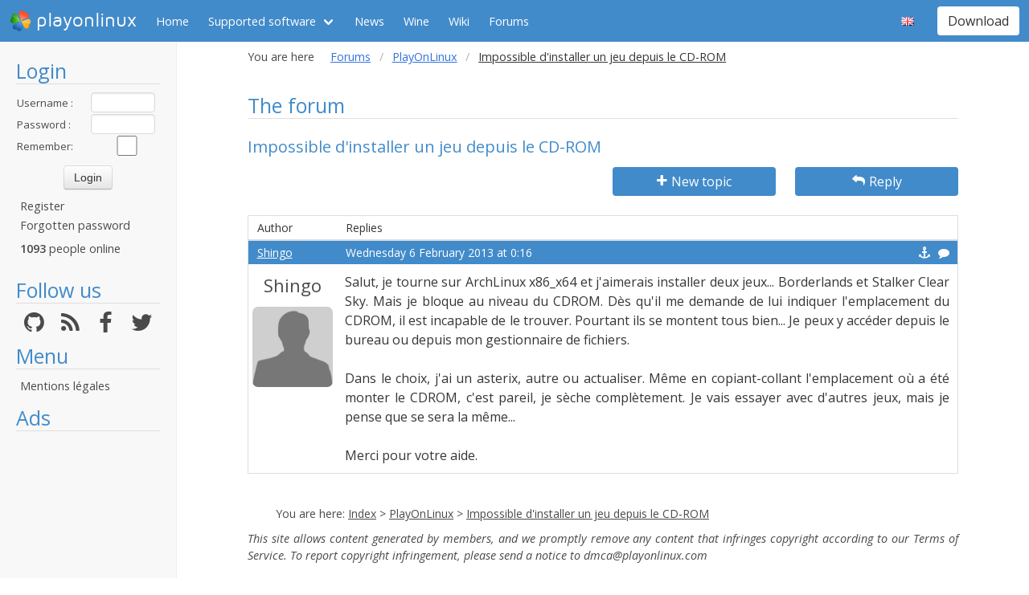

--- FILE ---
content_type: text/html; charset=utf-8
request_url: https://www.google.com/recaptcha/api2/aframe
body_size: 267
content:
<!DOCTYPE HTML><html><head><meta http-equiv="content-type" content="text/html; charset=UTF-8"></head><body><script nonce="hFKEdFDl2y_66hRHHuVLYw">/** Anti-fraud and anti-abuse applications only. See google.com/recaptcha */ try{var clients={'sodar':'https://pagead2.googlesyndication.com/pagead/sodar?'};window.addEventListener("message",function(a){try{if(a.source===window.parent){var b=JSON.parse(a.data);var c=clients[b['id']];if(c){var d=document.createElement('img');d.src=c+b['params']+'&rc='+(localStorage.getItem("rc::a")?sessionStorage.getItem("rc::b"):"");window.document.body.appendChild(d);sessionStorage.setItem("rc::e",parseInt(sessionStorage.getItem("rc::e")||0)+1);localStorage.setItem("rc::h",'1770143680961');}}}catch(b){}});window.parent.postMessage("_grecaptcha_ready", "*");}catch(b){}</script></body></html>